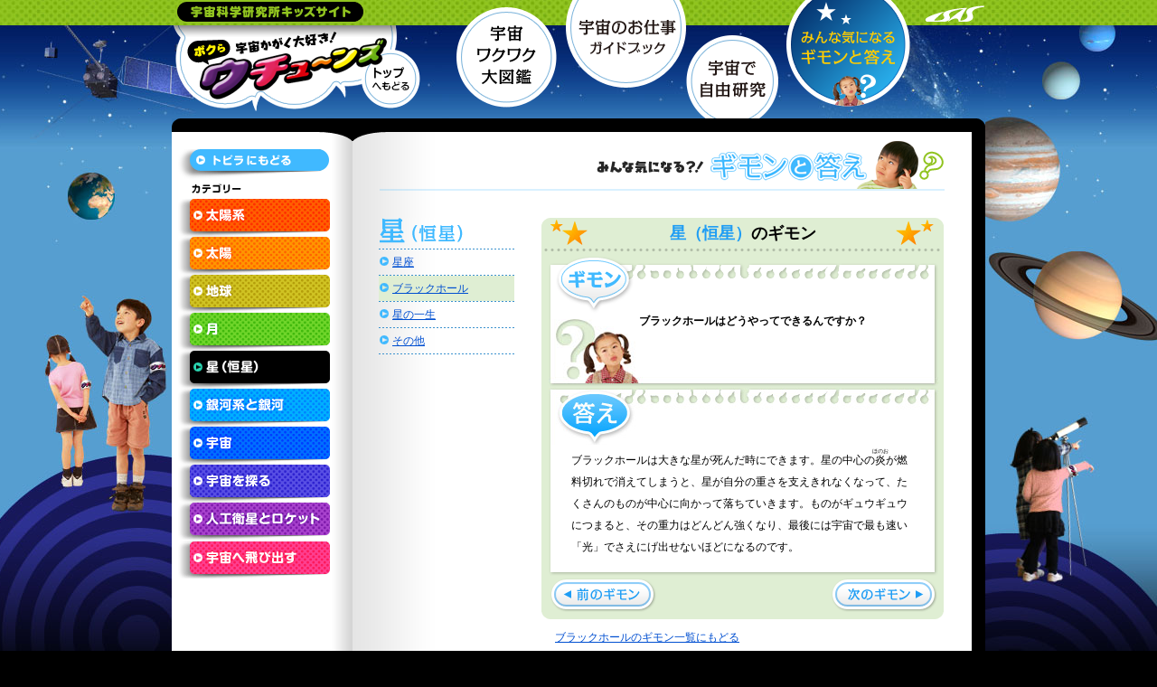

--- FILE ---
content_type: text/html
request_url: https://www.kids.isas.jaxa.jp/faq/star/st02/000153.html
body_size: 10666
content:
<!DOCTYPE HTML PUBLIC "-//W3C//DTD HTML 4.01 Transitional//EN" "http://www.w3.org/TR/html4/loose.dtd">
<html lang="ja">
<head>
<meta http-equiv="Content-Type" content="text/html; charset=UTF-8">
<meta http-equiv="Content-Style-Type" content="text/css">
<meta http-equiv="Content-Script-Type" content="text/javascript">
<title>ブラックホールはどうやってできるんですか？│ブラックホール│宇宙科学研究所キッズサイト「ウチューンズ」</title>
<meta name="Keywords" content="JAXA,宇宙航空研究開発機構,ISAS,宇宙科学研究所,宇宙研,ISASキッズ,ウチュ～ンズ,うちゅーんず,うちゅ～んず,宇宙ーンズ,宇宙～ンズ,宇宙,宇宙科学,実験">
<meta name="Description" content="「宇宙かがく大好き！ボクらウチューンズ」JAXA宇宙科学研究所（ISAS）のキッズサイトです。親子で最新の宇宙科学が楽しめます。">
<meta name="author" content="宇宙航空研究開発機構（JAXA）宇宙科学研究所">
<meta name="copyright" content="Copyright (c) Japan Aerospace Exploration Agency All rights reserved.">
<script type="text/javascript" src="/common/js/jquery.js"></script>
<script type="text/javascript" src="/common/js/rollover.js"></script>
<script type="text/javascript" src="/common/js/jquery.pngFix.js"></script>
<script type="text/javascript">
    $(document).ready(function(){
        $(document).pngFix();
    });
</script>
<link href="/common/css/import.css" rel="stylesheet" type="text/css" media="screen,tv,projection,print">
<link href="/common/css/import_print.css" rel="stylesheet" type="text/css" media="print">
<link href="/faq/css/style.css" rel="stylesheet" type="text/css" media="screen,tv,projection,print">
<link rel="alternate" type="application/atom+xml" title="Recent Entries" href="/faq/atom.xml">
<link rel="alternate" type="application/atom+xml" title="Recent Entries" href="index.xml">
<script type="text/javascript" src="/kids/mt.js"></script>
<link rel="EditURI" type="application/rsd+xml" title="RSD" href="/faq/rsd.xml">
</head>
<body id="faqCat">
<div id="bodyWrap">
<div id="wrapper">

<div id="header">
<h1><a href="/index.html"><img src="/common/images/ttl_site.png" width="273" height="125" alt="宇宙科学研究所キッズサイト ボクら宇宙かがく大好き！ ウチュ～ンズ" class="imgover"></a></h1>

<!-- ▼グローバルナビ start -->
<ul id="globalNav">
<li class="nav01"><a href="/zukan/index.html"><img src="/common/images/nav_global01.png" width="111" height="111" alt="宇宙ワクワク大図鑑" class="imgover"></a></li>
<li class="nav02"><a href="/job/index.html"><img src="/common/images/nav_global02.png" width="133" height="125" alt="宇宙のお仕事ガイドブック" class="imgover"></a></li>

<li class="nav04"><a href="/faq/index.html"><img src="/common/images/nav_global04_in.png" width="137" height="118" alt="みんな気になるギモンと答え" class="imgover"></a></li>
<li class="nav05"><a href="/ex/index.html"><img src="/common/images/nav_global05.png" width="102" height="100" alt="宇宙で自由研究" class="imgover"></a></li>
</ul>
<!-- ▲／グローバルナビ end -->

<p class="isas"><a href="http://www.isas.jaxa.jp/" target="_blank"><img src="/common/images/nav_isas.png" width="66" height="18" alt="ISAS 宇宙科学研究所ホームページへ（新しいウィンドウが開きます）"></a></p>
<!-- /#header --></div>

<div id="main">
<div class="mainInner">
<div class="mainInner2">

<div id="primary">
<!-- ▼コンテンツ start -->
<h1 class="detailTtl"><img src="/faq/images/ttl_main.png" width="625" height="55" alt="みんな気になる？！ギモンと答え"></h1>



<div id="faqMain">
<div id="faqPrimary">
<!-- ▽コンテンツ start -->
<div class="faqContent">
<!-- ↓カテゴリー start -->
<h2 class="catTtl"><span><strong>星（恒星）</strong>のギモン</span></h2>
<!-- ↑カテゴリー end -->

<!-- ↓質問 start -->
<div class="questionTtl">
<div class="inner">
<h3>ブラックホールはどうやってできるんですか？</h3>
<!-- /.inner --></div>
<!-- /.questionTtl --></div>
<!-- ↑質問 end -->
<!-- ↓回答 start -->
<div class="answer">
<h4><img src="/faq/images/ttl_answer.jpg" width="432" height="63" alt="答え"></h4>
<div class="inner">
ブラックホールは大きな星が死んだ時にできます。星の中心の<ruby><rb>炎</rb><rp> （</rp><rt>ほのお</rt><rp>）</rp></ruby>が燃料切れで消えてしまうと、星が自分の重さを支えきれなくなって、たくさんのものが中心に向かって落ちていきます。ものがギュウギュウにつまると、その重力はどんどん強くなり、最後には宇宙で最も速い「光」でさえにげ出せないほどになるのです。
<!-- /.inner --></div>
<!-- /.answer --></div>
<!-- ↑回答 end -->



<!-- ↓ステップナビ start -->
<ul class="stepNav">
<li class="back"><a href="http://www.kids.isas.jaxa.jp/faq/star/st02/000155.html">ブラックホールが消えてなくなってしまう事はあるんですか？ »</a></li>
<li class="next"><a href="http://www.kids.isas.jaxa.jp/faq/star/st02/000154.html">« どうして「ブラックホール」という存在の考え方が生まれたのですか？ </a></li>
</ul>
<!-- ↑ステップナビ end -->


<!-- /.faqContent --></div>
<!-- △／コンテンツ end -->


<ul class="stepNav2">
<li class="back"><a href="http://www.kids.isas.jaxa.jp/faq/star/st02/">ブラックホールのギモン一覧にもどる</a></li>
</ul>

<!-- /#faqPrimary --></div>

<div id="faqSecondary">
<!-- ▽カテゴリー内ナビゲーション start -->
<dl id="catList">
<dt>
<img src="/faq/images/txt_star.gif" alt="星（恒星）"></dt>
<dd>
<ul class="linkList">
<li class=""><a href="http://www.kids.isas.jaxa.jp/faq/star/st01/" title="">星座</a></li>
<li class="on"><a href="http://www.kids.isas.jaxa.jp/faq/star/st02/" title="">ブラックホール</a></li>
<li class=""><a href="http://www.kids.isas.jaxa.jp/faq/star/st03/" title="">星の一生</a></li>
<li class=""><a href="http://www.kids.isas.jaxa.jp/faq/star/st04/" title="">その他</a></li>
</ul>
</dd>
</dl>
<!-- △／カテゴリー内ナビゲーション end -->
<!-- /#faqSecodary --></div>



<!-- ▽関連する質問 start -->
<div id="relatedQuestion">
<dl>
<dt><img src="/faq/images/ttl_related-question.gif" width="625" height="36" alt="関連する質問"></dt>
<dd>
<ul class="linkList">
<li><a href="http://www.kids.isas.jaxa.jp/faq/star/st02/000154.html">どうして「ブラックホール」という存在の考え方が生まれたのですか？ </a></li>
<li><a href="http://www.kids.isas.jaxa.jp/faq/star/st02/000157.html">ブラックホールは何でも吸いこむと聞きましたが、いつかは宇宙のもの全部吸いこむって事もありえるんですか？</a></li>
<li><a href="http://www.kids.isas.jaxa.jp/faq/star/st02/000155.html">ブラックホールが消えてなくなってしまう事はあるんですか？</a></li>
<li><a href="http://www.kids.isas.jaxa.jp/faq/earth/ea04/000148.html">人は何で丸い地球に立っていられるのですか？</a></li>
<li><a href="http://www.kids.isas.jaxa.jp/faq/develop/de05/000081.html">宇宙に重力を作ることはできるんですか？</a></li>
</ul>
</dd>
</dl>
<!-- /#relatedQuestion --></div>
<!-- △／関連する質問 end -->


<!-- /#faqMain --></div>
<!-- ▲／コンテンツ end -->
<!-- /#primary --></div>


<div id="secondary">

<!-- ▼カテゴリーナビゲーション start -->
<dl id="faqCatNav">
<dt><img src="/faq/images/txt_category.gif" width="55" height="11" alt="カテゴリー"></dt>
<dd>
<ul>
<li><a href="http://www.kids.isas.jaxa.jp/faq/solarsystem/"><img src="/faq/images/nav_faq-solarsystem.gif" width="168" height="42" class="imgover" alt="太陽系"></a></li>
<li><a href="http://www.kids.isas.jaxa.jp/faq/solar/"><img src="/faq/images/nav_faq-solar.gif" width="168" height="42" class="imgover" alt="太陽"></a></li>
<li><a href="http://www.kids.isas.jaxa.jp/faq/earth/"><img src="/faq/images/nav_faq-earth.gif" width="168" height="42" class="imgover" alt="地球"></a></li>
<li><a href="http://www.kids.isas.jaxa.jp/faq/moon/"><img src="/faq/images/nav_faq-moon.gif" width="168" height="42" class="imgover" alt="月"></a></li>
<li><a href="http://www.kids.isas.jaxa.jp/faq/star/"><img src="/faq/images/nav_faq-star_on.gif" width="168" height="42" class="imgover" alt="星（恒星）"></a></li>
<li><a href="http://www.kids.isas.jaxa.jp/faq/galaxy/"><img src="/faq/images/nav_faq-galaxy.gif" width="168" height="42" class="imgover" alt="銀河系と銀河"></a></li>
<li><a href="http://www.kids.isas.jaxa.jp/faq/universe/"><img src="/faq/images/nav_faq-universe.gif" width="168" height="42" class="imgover" alt="宇宙"></a></li>
<li><a href="http://www.kids.isas.jaxa.jp/faq/observe/"><img src="/faq/images/nav_faq-observe.gif" width="168" height="42" class="imgover" alt="宇宙を探る"></a></li>
<li><a href="http://www.kids.isas.jaxa.jp/faq/satellite/"><img src="/faq/images/nav_faq-satellite.gif" width="168" height="42" class="imgover" alt="人工衛星とロケット"></a></li>
<li><a href="http://www.kids.isas.jaxa.jp/faq/develop/"><img src="/faq/images/nav_faq-develop.gif" width="168" height="42" class="imgover" alt="宇宙へ飛び出す"></a></li>
</ul>
</dd>
</dl>
<!-- ▲／カテゴリーナビゲーション end -->


<!--<p class="faqFromBtn"><a href="/faq/message.php"><img src="/faq/images/btn_faq-form.jpg" width="178" height="117" class="imgover" alt="ココから先生に質問もできるよ！　みんなのギモンに答えるよ！"></a></p>-->
<p class="backToTop"><a href="/faq/index.html"><img src="/faq/images/nav_backtotop.gif" alt="トビラにもどる" width="168" height="34" class="imgover"></a></p>

<!-- /#secondary --></div>

<p class="toPageTop"><a href="#wrapper">ページの先頭へ</a></p>
<!-- /.mainInner2 --></div>
<!-- /.mainInner --></div>

<div id="footer">
<address>
<img src="/common/images/txt_copyright.gif" width="242" height="9" alt="Copyright Japan Aerospace Exploration Agency">
</address>
<!-- /#footer --></div>
<!-- /#main --></div>
<!-- /#wrapper --></div>
<!-- /#bodyWrap --></div>
<script type="text/javascript">
var gaJsHost = (("https:" == document.location.protocol) ? "https://ssl." : "http://www.");
document.write(unescape("%3Cscript src='" + gaJsHost + "google-analytics.com/ga.js' type='text/javascript'%3E%3C/script%3E"));
</script>
<script type="text/javascript">
try {
var pageTracker = _gat._getTracker("UA-8555875-2");
pageTracker._trackPageview();
} catch(err) {}</script>
</body>
<!-- InstanceEnd --></html>

--- FILE ---
content_type: text/css
request_url: https://www.kids.isas.jaxa.jp/common/css/import.css
body_size: 338
content:
@charset "utf-8";
/**
 :タイトル "外部CSS読み込み用";
 :一行説明 "外部CSS読み込み用のスタイルシートです";
 :作成日 "2009-00-00";
 :改訂版 [:版 "1.0.0"; :作成日 "2009-00-00"];
*/

/* ▼共通設定・骨格 */
/* ブラウザスタイル解除・HTML要素初期設定 */
@import "base.css";
/* 画面全体のインターフェイス レイアウト */
@import "structure.css";

/* ▼モジュール */
@import "module.css";

/* ▼領域別スタイル設定・モジュール調整 */
@import "layout.css";

--- FILE ---
content_type: text/css
request_url: https://www.kids.isas.jaxa.jp/faq/css/style.css
body_size: 17513
content:
@charset "utf-8";
/**
 :タイトル "「みんな気になる？！ギモンと答え」用スタイル";
 :一行説明 "「みんな気になる？！ギモンと答え」用のスタイルシートです";
 :作成日 "2009-03-12";
 :改訂版 [:版 "1.0.0"; :作成日 "2009-04-02"];
*/

/* 共通レイアウト調整
   --------------------------------------------- */
#main{
	min-height: 644px;
	padding-top: 25px;
	background: #000 url(../images/bg_main01.gif) no-repeat top left;
}
* html #main{
	height: 644px;
}

#main div.mainInner{
	width: 885px;
	margin-bottom: 5px;
	background: url(../images/bg_main02.gif) repeat-y top left;
}
#main div.mainInner2{
	overflow: hidden;
	width: 853px;
	padding: 0 25px 15px 7px;
	background: url(../images/bg_main03.gif) no-repeat bottom left;
}
#main div.mainInner2:after{
	content: ".";
	display: block;
 	height: 0;
 	clear: both;
 	visibility: hidden;
}
/* Hides from IE-mac \*/
* html #main div.mainInner2{
	height: 1%;
	overflow: visible;
}
/* End hide from IE-mac */

#primary{
	width: 635px;
	margin-bottom: 0;
	padding: 0;
}
#secondary{
	position: relative;
	width: 178px;
}




/* カテゴリーナビゲーション
   --------------------------------------------- */
dl#faqCatNav{
	margin: 9px 0 15px;
	padding: 38px 0 0;
	background: url(../images/bg_catnav.gif) no-repeat 41px 0;
}
dl#faqCatNav img{
	vertical-align: bottom;
}
dl#faqCatNav dt{
	margin: 0 0 6px 15px;
}
dl#faqCatNav dd{
	margin: 0;
}
dl#faqCatNav ul,
dl#faqCatNav ul li{
	list-style: none;
	margin: 0;
	padding: 0;
}
p.faqFormBtn{
	margin: 0;
}
p.backToTop{
	position: absolute;
	top: 9px;
	left: 0px;
	margin: 0;
}
p.backToTop img{
	vertical-align: bottom;
}


/* 検索フォーム
   --------------------------------------------- */
#searchArea{
	position: relative;
	width: 635px;
	height: 75px;
	margin-bottom: 25px;
	background: url(../images/bg_search.gif) no-repeat left top;
}
#searchArea img{
	vertical-align: bottom;
}
#searchArea dl.searchForm,
#searchArea dl.searchForm dt,
#searchArea dl.searchForm dd{
	margin: 0;
}
#searchArea dl.searchForm dt{
	position: absolute;
	left: 30px;
	top: 26px;
}
#searchArea dl.searchForm dd{
	position: absolute;
	right: 217px;
	top: 13px;
}
#searchArea dl.searchForm dd *{
	vertical-align: middle;
}
#searchArea dl.searchForm dd input.inputSearch{
	width: 155px;
}
#searchArea p.howto{
	position: absolute;
	right: 23px;
	top: 13px;
	margin: 0;
}


/* タイトル（TOP以外）
   --------------------------------------------- */
h1.detailTtl{
	margin: 0;
	margin-bottom: 30px;
	text-align: center;
}
h1.detailTtl img{
	vertical-align: bottom;
}


/* カテゴリ・回答ページレイアウト
   --------------------------------------------- */
#faqMain{
	width: 625px;
	margin-left: 4px;
}
#faqMain:after{
	content: ".";
	display: block;
 	height: 0;
 	clear: both;
 	visibility: hidden;
}
/* Hides from IE-mac \*/
* html #faqMain{
	height: 1%;
	overflow: visible;
}
/* End hide from IE-mac */

#faqMain #faqPrimary{
	float: right;
	width: 445px;
}
#faqMain #faqSecondary{
	float: left;
	width: 150px;
}


/* FAQコンテンツエリア
   --------------------------------------------- */
div.faqContent{
	width: 445px;
	margin-bottom: 1em;
	padding-bottom: 8px;
	background: #dfeed3 url(../images/bg_faq-cont01.gif) no-repeat bottom left;
}
div.faqContent h2.catTtl{
	width: 439px;
	margin: 0 0 0.5em;
	padding: 0 3px;
	background: url(../images/bg_cont-ttl01.gif) no-repeat top left;
}
div.faqContent h2.catTtl span{
	display: block;
	width: 439px;
	min-height: 21px;
	padding: 8px 0;
	background: url(../images/bg_cont-ttl02.gif) repeat-x bottom left;
	font-size: 150%;
	text-align: center;
}
* html div.faqContent h2.catTtl span{
	height: 21px;
}
div.faqContent h2.catTtl strong{
	color: #1f9df4;
}

div.faqContent#searchResult{
	width: 625px;
	background: #dfeed3 url(../images/bg_faq-cont01_search.gif) no-repeat bottom left;
}
div.faqContent#searchResult h2.catTtl{
	width: 619px;
	background: url(../images/bg_cont-ttl01_search.gif) no-repeat top left;
}
div.faqContent#searchResult h2.catTtl span{
	width: 619px;
	background: url(../images/bg_cont-ttl02.gif) repeat-x bottom left;
}

/* FAQリスト */
div.faqList{
	width: 432px;
	margin: 0 0 3px 8px;
	background: url(../images/bg_faq-list02.gif) repeat-y top left;
}
div.faqList div.faqListInner{
	width: 432px;
	background: url(../images/bg_faq-list01.gif) no-repeat top left;
}
div.faqList div.faqListInner ul.linkList{
	list-style: none;
	width: 386px;
	margin: 0;
	padding: 35px 24px 27px 22px;
	background: url(../images/bg_faq-list03.gif) no-repeat bottom left;
	line-height: 1.5;
}
div.faqList div.faqListInner ul.linkList li{
	margin: 0;
	background: url(../images/bg_border01.gif) repeat-x bottom left;
}
div.faqList div.faqListInner ul.linkList li a{
	display: block;
	width: 356px;
	padding: 0.5em 0 0.5em 30px;
	background: url(../images/icn_link-archive.gif) no-repeat 0px 3px;
}

div.faqContent#searchResult div.faqList{
	width: 611px;
	background: url(../images/bg_faq-list02_search.gif) repeat-y top left;
}
div.faqContent#searchResult div.faqList div.faqListInner{
	width: 611px;
	background: url(../images/bg_faq-list01_search.gif) no-repeat top left;
}
div.faqContent#searchResult div.faqList div.faqListInner div.inner{
	width: 611px;
	padding-bottom: 17px;
	background: url(../images/bg_faq-list03_search.gif) no-repeat bottom left;
}
div.faqContent#searchResult div.faqList div.faqListInner ul.linkList{
	width: 527px;
	padding-left: 42px;
	padding-right: 42px;
	padding-bottom: 20px;
	background-image: none;
	line-height: 1.75;
}
div.faqContent#searchResult div.faqList div.faqListInner ul.linkList li a{
	display: inline;
	width: auto;
	padding: 0;
	background-image: none;
}
div.faqContent#searchResult div.faqList div.faqListInner ul.linkList li span{
	display: block;
	width: 497px;
	padding: 0.5em 0 0.5em 30px;
	background: url(../images/icn_link-archive.gif) no-repeat 0px 3px;
}

/* ステップナビ */
div.faqContent ul.stepNav{
	position: relative;
	list-style: none;
	width: 428px;
	height: 37px;
	margin: 0 0 0 10px;
}
div.faqContent ul.stepNav li{
	position: absolute;
	margin: 0;
	width: 117px;
	height: 37px;
	font-size: 8px;
	vertical-align: top;
}
div.faqContent ul.stepNav li a{
    display: block;
    overflow: hidden;
	width: 117px;
    height: 0 !important;
    height /**/: 37px;
    padding-top: 37px;
    text-decoration: none;
	line-height: 37px;
}
div.faqContent#searchResult ul.stepNav{
	position: relative;
	list-style: none;
	width: 527px;
	height: 37px;
	margin: 0 0 0 42px;
}
div.faqContent#searchResult ul.stepNav li{
	width: 107px;
	height: 36px;
}
div.faqContent#searchResult ul.stepNav li a{
	width: 107px;
    height /**/: 36px;
    padding-top: 36px;
	line-height: 36px;
}

div.faqContent ul.stepNav li.back{
	top: 0px;
	left: 0px;
}
div.faqContent ul.stepNav li.back a{
	background: url(../images/nav_step-faq-back.gif) no-repeat left top;
}
div.faqContent#searchResult ul.stepNav li.back a{
	background: url(../images/nav_step-search-back.gif) no-repeat left top;
}
div.faqContent ul.stepNav li.back a:hover{
	background: url(../images/nav_step-faq-back_on.gif) no-repeat left top;
}
div.faqContent#searchResult ul.stepNav li.back a:hover{
	background: url(../images/nav_step-search-back_on.gif) no-repeat left top;
}
div.faqContent ul.stepNav li.next{
	top: 0px;
	right: 0px;
}
div.faqContent ul.stepNav li.next a{
	background: url(../images/nav_step-faq-next.gif) no-repeat left top;
}
div.faqContent#searchResult ul.stepNav li.next a{
	background: url(../images/nav_step-search-next.gif) no-repeat left top;
}
div.faqContent ul.stepNav li.next a:hover{
	background: url(../images/nav_step-faq-next_on.gif) no-repeat left top;
}
div.faqContent#searchResult ul.stepNav li.next a:hover{
	background: url(../images/nav_step-search-next_on.gif) no-repeat left top;
}
div.faqContent#searchResult p.stepNav2{
	margin-top: -25px;
	font-size: 117%;
	font-weight: bold;
	color: #ff6600;
	text-align: center;
}
div.faqContent#searchResult p.stepNav2 a{
	font-weight: normal;
}

#faqPrimary ul.stepNav2{
	list-style: none;
	width: 445px;
	margin: 0 0 2em;
	line-height: 1.35;
}
#faqPrimary ul.stepNav2:after{
	content: ".";
	display: block;
 	height: 0;
 	clear: both;
 	visibility: hidden;
}
/* Hides from IE-mac \*/
* html #faqPrimary ul.stepNav2{
	height: 1%;
	overflow: visible;
}
/* End hide from IE-mac */
#faqPrimary ul.stepNav2 li{
	margin: 0;
}
#faqPrimary ul.stepNav2 li.back{
	float: left;
	padding-left: 15px;
	background: url(../images/icn_link01.gif) no-repeat 1px left;
}
#faqPrimary ul.stepNav2 li.next{
	float: right;
	padding-right: 15px;
	background: url(../images/icn_link01.gif) no-repeat 1px right;
}

/* 「このページの先頭へ」 */
p.toPageTop{
	clear: both;
	margin: 0 0 1em;
	text-align: right;
}
p.toPageTop a{
	padding-left: 15px;
	background: url(../images/icn_link-totop.gif) no-repeat 1px 0px;
}


/* 質問 */
div.questionTtl{
	width: 432px;
	margin: 0 0 0 8px;
	background: url(../images/bg_faq-list02.gif) repeat-y top left;
}
div.questionTtl div.inner{
	width: 432px;
	padding-top: 63px;
	background: url(../images/bg_question.gif) no-repeat top left;
}
div.questionTtl div.inner h3{
	width: 320px;
	min-height: 62px;
	margin: 0;
	padding: 0 12px 20px 100px;
	background: url(../images/bg_question02.jpg) no-repeat bottom left;
	line-height: 1.35;
}
* html div.questionTtl div.inner h3{
	height: 62px;
}

/* 回答 */
div.answer{
	width: 432px;
	margin: 0 0 3px 8px;
	background: url(../images/bg_faq-list02.gif) repeat-y top left;
}
div.answer div.inner{
	width: 382px;
	padding: 5px 25px 20px;
	background: url(../images/bg_faq-list03.gif) no-repeat bottom left;
	line-height: 2;
}
div.answer h4{
	margin: 0;
}
div.answer h4 img{
	vertical-align: bottom;
}

/* 関連する質問 */
#relatedQuestion{
	clear: both;
	width: 625px;
	margin: 0 0 1em 4px;
	background: url(../images/bg_related-question01.gif) repeat-y top left;
}
#relatedQuestion dl{
	margin: 0;
	background: url(../images/bg_related-question02.gif) no-repeat bottom left;
}
#relatedQuestion dt,
#relatedQuestion dd{
	margin: 0;
}
#relatedQuestion dd{
	width: 585px;
	padding: 0 20px 10px;
}
#relatedQuestion dd ul.linkList{
	list-style: none;
	margin: 0;
	line-height: 1.5;
}
#relatedQuestion dd ul.linkList li{
	margin: 0;
	background: url(../images/bg_border01.gif) repeat-x bottom left;
}
#relatedQuestion dd ul.linkList li a{
	display: block;
	width: 555px;
	padding: 0.5em 0 0.5em 30px;
	background: url(../images/icn_link-archive.gif) no-repeat 0px 3px;
}

/* FAQカテゴリー内ナビゲーション
   --------------------------------------------- */
dl#catList,
dl#catList dt,
dl#catList dd{
	margin: 0;
}
dl#catList dt{
	background: url(../images/bg_border01.gif) repeat-x bottom left;
	padding-bottom: 7px;
}
dl#catList dd ul.linkList{
	list-style: none;
	width: 150px;
	margin: 0;
	line-height: 1.35;
}
dl#catList dd ul.linkList li{
	margin: 0;
	padding-bottom: 1px;
	background: url(../images/bg_border01.gif) repeat-x bottom left;
}
dl#catList dd ul.linkList li a,
dl#catList dd ul.linkList li span{
	display: block;
	width: 135px;
	padding: 0.5em 0 0.5em 15px;
	background: url(../images/icn_link01.gif) no-repeat 1px 8px;
}
dl#catList dd ul.linkList li.on a,
dl#catList dd ul.linkList li a:hover{
	background: #dfeed3 url(../images/icn_link01_on.gif) no-repeat 1px 8px;
}




/* TOPページ
   --------------------------------------------- */
/* タイトル */
h1.topTtl{
	margin: 0 0 0 6px;
}
h1.topTtl img{
	vertical-align: bottom;
}

/* レイアウト */
#indexWrap{
	width: 625px;
	margin-left: 6px;
}
#indexWrap:after{
	content: ".";
	display: block;
 	height: 0;
 	clear: both;
 	visibility: hidden;
}
/* Hides from IE-mac \*/
* html #indexWrap{
	height: 1%;
	overflow: visible;
}
/* End hide from IE-mac */

#indexWrap div.box1{
	float: left;
	width: 344px;
}
#indexWrap div.box2{
	float: right;
	width: 248px;
	margin-top: 10px;
}

/* おすすめのギモン */
#indexWrap div.recommend{
	width: 344px;
	margin-bottom: 2em;
	background: #dfeed3 url(../images/bg_recommend01.gif) no-repeat top left;
}
#indexWrap div.recommend div.recommendInner{
	width: 344px;
	padding-bottom: 7px;
	background: url(../images/bg_recommend02.gif) no-repeat bottom left;
}
#indexWrap div.recommend h2{
	height: 86px;
	margin: 0;
	text-align: right;
}
#indexWrap div.recommend h2 img{
	vertical-align: bottom;
}
#indexWrap div.recommend div.question{
	width: 336px;
	margin-left: 8px;
	background: url(../images/bg_recommend04.gif) repeat-y top left;
}
#indexWrap div.recommend div.question h3{
	width: 224px;
	min-height: 60px;
	margin: 0;
	padding: 0 12px 20px 100px;
	background: url(../images/bg_recommend03.jpg) no-repeat bottom left;
	line-height: 1.35;
}
* html #indexWrap div.recommend div.question h3{
	height: 60px;
}
#indexWrap div.recommend div.answer{
	width: 336px;
	margin-left: 8px;
	background: url(../images/bg_recommend04.gif) repeat-y top left;
}
#indexWrap div.recommend div.answer div.inner{
	width: 296px;
	padding: 0 20px 20px;
	background: url(../images/bg_recommend05.gif) no-repeat bottom left;
	line-height: 2;
}
#indexWrap div.recommend div.answer h4{
	margin: 0;
}
#indexWrap div.recommend div.answer h4 img{
	vertical-align: bottom;
}
#indexWrap div.recommend div.answer .mt-image-center {
    display: none !important;
}

/* 最新・人気 */
#indexWrap div.archiveList{
	margin-bottom: 2em;
}
#indexWrap div.archiveList h2{
	margin: 0;
	padding-bottom: 6px;
	background: url(../images/bg_border01.gif) repeat-x bottom left;
}
#indexWrap div.archiveList ul.linkList{
	list-style: none;
	margin: 0;
	line-height: 1.35;
}
#indexWrap div.archiveList ul.linkList li{
	margin: 0;
	background: url(../images/bg_border01.gif) repeat-x bottom left;
}
#indexWrap div.archiveList ul.linkList li a{
	display: block;
	width: 218px;
	padding: 0.5em 0 0.5em 30px;
	background: url(../images/icn_link-archive.gif) no-repeat 0px 3px;
}

/* 他のサイトでも調べてみよう */
#indexWrap div.otherLink img{
	vertical-align: bottom;
}
#indexWrap div.otherLink h2{
	margin: 0;
	padding-bottom: 6px;
	background: url(../images/bg_border01.gif) repeat-x bottom left;
}
#indexWrap div.otherLink ul.linkList{
	width: 344px;
	overflow: hidden;
	list-style: none;
	margin: 0;
	padding: 0.5em 0;
	line-height: 1.35;
	background: url(../images/bg_border01.gif) repeat-x bottom left;
}
#indexWrap div.otherLink ul.linkList li{
	float: left;
	width: 155px;
	margin: 0;
	padding-left: 15px;
	background: url(../images/icn_link01.gif) no-repeat 0px 1px;
}


/* 「このページの使い方」ページ
   --------------------------------------------- */
div.howto{
	margin: 0 0 0 8px;
}
div.howto h2{
	margin: 0 0 10px;
}
div.howto h2 img{
	vertical-align: bottom;
}
div.howto div.lead{
	margin-bottom: 2em;
	line-height: 1.5;
	vertical-align: bottom;
}
div.howto ul.step{
	margin: 0 0 8px;
	list-style: none;
}
div.howto ul.step img{
	vertical-align: bottom;
}
div.howto ul.step li{
	margin: 0 0 17px 0;
}
div.howto ul.step li.last{
	margin: 0;
}
div.howto p.message{
	margin: 0 0 1em 114px;
}
div.howto p.message img{
	vertical-align: bottom;
}


/* 投稿フォームページ
   --------------------------------------------- */
div.messageForm{
	width: 625px;
	margin: 0 0 0 8px;
}
div.messageForm:after{
	content: ".";
	display: block;
 	height: 0;
 	clear: both;
 	visibility: hidden;
}
/* Hides from IE-mac \*/
* html div.messageForm{
	height: 1%;
	overflow: visible;
}
/* End hide from IE-mac */
div.messageForm div.pct{
	float: left;
	width: 162px;
}
div.messageForm div.txt{
	float: right;
	width: 445px;
}
div.messageForm h2{
	margin: 0 0 10px;
}
div.messageForm h2 img{
	vertical-align: bottom;
}
div.messageForm div.lead{
	margin-bottom: 2em;
	line-height: 1.5;
}
div.messageForm table{
	width: 385px;
	margin: 0 0 0.65em 30px;
}
div.messageForm th{
	width: 132px;
}
div.messageForm th.message{
	width: 385px;
	background-image: none;
	padding-bottom: 0;
}
div.messageForm th,
div.messageForm td{
	padding: 0.65em 0;
	line-height: 1.35;
	background: url(../images/bg_border02.gif) repeat-x left bottom;
}
div.messageForm input.input01{
	width: 170px;
}
div.messageForm input.input02{
	width: 55px;
}
div.messageForm textarea.textarea01{
	width: 385px;
}
div.messageForm p.btn{
	margin: 0;
	text-align: center;
}

div.messageThanks{
	position: relative;
	width: 313px;
	height: 302px;
	margin: 0 auto;
}
div.messageThanks div.txt{
	position: absolute;
	top: 0px;
	left: 0px;
}
div.messageThanks div.pct{
	position: absolute;
	top: 0px;
	right: 0px;
}
div.messageThanks div.btn{
	position: absolute;
	bottom: 0px;
	left: 29px;
}


/* ※印刷用調整
   --------------------------------------------- */
@media print{
	#main,
	#main div.mainInner,
	#main div.mainInner2{
		background-image: none;
		background-color: transparent;
	}
}

--- FILE ---
content_type: text/css
request_url: https://www.kids.isas.jaxa.jp/common/css/base.css
body_size: 1702
content:
@charset "utf-8";
/**
 :タイトル "全コンテンツ共通スタイル";
 :一行説明 "サイト内全コンテンツ共通のスタイルシートです";
 :作成日 "2009-03-08";
 :改訂版 [:版 "1.0.0"; :作成日 "2009-03-10"];
*/

/* ブラウザスタイル解除
   --------------------------------------------- */
body{
	margin: 0;
	padding: 0;
}
fieldset,img{
	border: 0;
}
address,caption,cite,code,dfn,th,var{
	font-style: normal;
	font-weight: normal;
}
caption,th{
	text-align: left;
}
h1,h2,h3,h4,h5,h6{
	font-size: 100%;
}
q:before,q:after{
	content: '';
}
form{
	margin: 0;
	padding: 0;
}


/* HTML要素
   --------------------------------------------- */
body{
	background: #000 url(../images/bg_body.jpg) repeat-x top left;
	color: #000;
	font-size: 12px;
	font-family: "ヒラギノ角ゴ Pro W3", "Hiragino Kaku Gothic Pro", "Osaka", "ＭＳ Ｐゴシック", sans-serif;
	line-height: 1.0;
	text-align: center;
}
*:first-child+html body{
	padding-left: 1px;
	font-size: 75%;/*IE7*/
}
* html body {
	padding-left: 1px;
	font-size: 75%;/*IE6-5*/
}
a{
	color: #004fd1;
}
a:link{
	text-decoration: underline;
}
a:visited{
	text-decoration: underline;
}
a:hover{
	text-decoration: none;
}
a:active{
	text-decoration: none;
}
img{
	border: 0;
}
sup,sub{
	font-size: 71%;
	line-height: 1;
}
sup{
	vertical-align: text-top;
}
sub{
	vertical-align: text-bottom;
}
ul,
ol{
	margin-left: 1em;
	padding: 0;
}
ul li,
ol li{
	margin-left: 1em;
	padding: 0;
}


/* 共通クラス
   --------------------------------------------- */
/* テキスト隠し */
.vsHidden{
	position: absolute;
	overflow: hidden;
	top: -9999px;
	left: 0;
}

/* 回り込み解除 */
.fClear{
	clear: both;
}

/* clearfix */
.clearfix:after{
	content: ".";
	display: block;
 	height: 0;
 	clear: both;
 	visibility: hidden;
	line-height: 0;
}
/* Hides from IE-mac \*/
* html .clearfix{
	height: 1%;
	overflow: visible;
}
/* End hide from IE-mac */

--- FILE ---
content_type: text/css
request_url: https://www.kids.isas.jaxa.jp/common/css/structure.css
body_size: 780
content:
@charset "utf-8";
/**
 :タイトル "ページ全体レイアウト設定";
 :一行説明 "ページ全体レイアウト設定のスタイルシートです";
 :作成日 "2009-00-00";
 :改訂版 [:版 "1.0.0"; :作成日 "2009-00-00"];
*/

#bodyWrap{
	min-width: 900px;
	background: url(../images/bg_fullwrap.jpg) no-repeat center top;
}
#wrapper{
	width: 900px;
	min-height: 800px;
	margin: 0 auto;
	text-align: left;
}
* html #wrapper{
	height: 800px;
}
#header{
	position: relative;
	width: 900px;
	height: 131px;
}
#main{
	width: 900px;
	min-height: 669px;
	background: #000 url(../images/bg_main.gif) no-repeat left top;
}
* html #main{
	height: 669px;
}

#secondary{
	float: left;
	position: relative;
	width: 161px;
	min-height: 540px;
	margin-bottom: 15px;
}
#primary{
	float: right;
	width: 670px;
	min-height: 540px;
	margin-bottom: 15px;
	padding-right: 30px;
}
* html #secondary,
* html #primary{
	height: 540px;
}
#footer{
	clear: both;
	width: 870px;
	padding: 10px 30px 20px 0;
	text-align: right;
}

--- FILE ---
content_type: text/css
request_url: https://www.kids.isas.jaxa.jp/common/css/module.css
body_size: 5187
content:
@charset "utf-8";
/**
 :タイトル "サイト共通モジュール スタイル設定";
 :一行説明 "サイト共通モジュール スタイル設定のスタイルシートです";
 :作成日 "2009-03-08";
 :改訂版 [:版 "1.0.0"; :作成日 "2009-03-10"];
*/


/* セクション
   --------------------------------------------- */
div.section{
	margin-bottom: 2em;
}
div.section.last,
div.section div.section.last{
	margin-bottom: 0;
}
div.section div.section{
	margin-top: 2em;
}
div.sectionInner{
	clear: both;
	margin: 0 9px;
}


/* 段落
   --------------------------------------------- */
#primary p{
	margin-top: 0px;
}
p.alC{
	text-align: center;
}
p.alR{
	text-align: right;
}


/* 注記
   --------------------------------------------- */
span.note,
p.note{
	font-size: 86%;
}


/* 見出し
   --------------------------------------------- */

/* 画像 */



/* 段組み：マルチカラム
   --------------------------------------------- */



/* 段組み：テキスト＋画像
   --------------------------------------------- */


/* 画像サムネイル
   --------------------------------------------- */



/* コラム枠
   --------------------------------------------- */


/* ステップナビ
   --------------------------------------------- */


/* プラグインダウンロード
   --------------------------------------------- */


/* リンクボタン
   --------------------------------------------- */


/* リスト（通常）
   --------------------------------------------- */
ol li,
ul li{
	margin-bottom: 0.35em;
}
ul ul.linkList01,
ol ul.linkList01,
ul ul.listmark,
ol ul.listmark{
	margin-top: 0.35em;
	margin-bottom: 0;
}


/* リスト（記号指定）
   --------------------------------------------- */
ul.listmark{
	list-style: none;
	margin: 0 0 1em;
	padding: 0;
}
ul.listmark li,
ul.linkList01 ul.listmark li{
	margin: 0 0 0.35em 1em;
	padding: 0;
	text-indent: -1em;
	background: none;
}
ul.listmark.note{
	font-size: 86%;
}
div.pct1cl dd ul.listmark.note{
	font-size: 100%;
}
ul li ul.listmark{
	margin-bottom: 0;
}
ul.listmark li ul.linkList01 li{
	margin: 0;
	text-indent: 0;
}
ul.listmark li ul.listmark{
	margin: 0.35em 0 0 0;
}


/* 定義リスト
   --------------------------------------------- */
dl.list01{
	margin: 0 0 1em;
	padding: 0;
}
dl.list01 dt{
	width: 5em;
	margin: 0 0 0.5em;
	padding: 0;
}
dl.list01 dd{
	margin: -2em 0 0.5em 6em;
	padding: 0;
}


/* リンクリスト
   --------------------------------------------- */
ul.linkList01{
	list-style: none;
	margin: 0 0 1em;
	padding: 0;
}
ul li ul.linkList01{
	margin-bottom: 0;
}
ul.linkList01 ul.linkList01{
	margin-top: 0.35em;
}
ul.linkList01 li{
	margin: 0 0 0.35em 0;
	padding: 0 0 0 15px;
	background: url(../images/icn_link.gif) no-repeat 1px 4px;
}
/*ul.linkList01 li.page{
	background: url(/common/images/icn_link-page.gif) no-repeat 1px 4px;
}
ul.linkList01 li.newwin{
	background: url(/common/images/icn_link-newwin.gif) no-repeat 1px 4px;
}
ul.linkList01 li.pdf{
	background: url(/common/images/icn_link-pdf.gif) no-repeat 1px 4px;
}
ul.linkList01 li.word{
	background: url(/common/images/icn_link-word.gif) no-repeat 1px 4px;
}
ul.linkList01 li.excel{
	background: url(/common/images/icn_link-excel.gif) no-repeat 1px 4px;
}
ul.linkList01 li.ppt{
	background: url(/common/images/icn_link-ppt.gif) no-repeat 1px 4px;
}
ul.linkList01 li.movie{
	background: url(/common/images/icn_link-movie.gif) no-repeat 1px 4px;
}
ul.linkList01 li.crt{
	background: url(/common/images/icn_link-crt.gif) no-repeat 1px 4px;
}
ul.linkList01 li.rss{
	padding-left: 18px;
	background: url(/common/images/icn_link-rss.gif) no-repeat 1px 4px;
}
ul.linkList01 li.none{
	background: none;
}
ul.linkList01 li.noLink{
	background: url(/common/images/icn_link-nolink.gif) no-repeat 1px 4px;
}*/
ul.linkList01.inline li{
	line-height: 1.5;
}
ul.linkList01.inline:after{
	content: ".";
	display: block;
 	height: 0;
 	clear: both;
 	visibility: hidden;
}
/* Hides from IE-mac \*/
* html ul.linkList01.inline{
	height: 1%;
	overflow: visible;
}
/* End hide from IE-mac */
* html ul.linkList01.inline{
	width: 100%;
	height: 1.5em;
}/* IE6 */
*:first-child+html ul.linkList01.inline{
	width: 100%;
}/* IE7 */
ul.linkList01.inline li{
	float: left;
	margin-right: 1.25em;
}


/* 「このページの先頭へ」
   --------------------------------------------- */
p.toPageTop,
#primary p.toPageTop{
	clear: both;
	margin: 0 0 1em;
	text-align: right;
}
p.toPageTop a{
	padding-left: 15px;
	background: url(/common/images/icn_link-pagetop.gif) no-repeat 1px 4px;
}


/* データテーブル
   --------------------------------------------- */
table.dataTable01{
	border-spacing: 0px;
	empty-cells: show;
	margin-bottom: 1em;
	line-height: 1.35;
	border-right: 1px solid #ccc;
	border-bottom: 1px solid #ccc;
}
table.dataTable01 caption{
	margin-bottom: 0.3em;
}
table.dataTable01 th,
table.dataTable01 td{
	padding: 0.5em 0.8em;
	border-left: 1px solid #ccc;
	border-top: 1px solid #ccc;
	vertical-align: top;
	text-align: left;
}
table.dataTable01 th{
	background-color: #f6f6fa;
	font-weight: bold;
}
table.dataTable01 th.heading,
table.dataTable01 td.heading{
	background-color: #f6f6fa;
}
table.dataTable01 th.alR,
table.dataTable01 td.alR{
	text-align: right;
}
table.dataTable01 th.alC,
table.dataTable01 td.alC{
	text-align: center;
}
table.dataTable01 th span.notice{
	font-weight: normal;
}


--- FILE ---
content_type: text/css
request_url: https://www.kids.isas.jaxa.jp/common/css/layout.css
body_size: 4751
content:
@charset "utf-8";
/**
 :タイトル "ページ全体レイアウト設定";
 :一行説明 "ページ全体レイアウト設定のスタイルシートです";
 :作成日 "2009-03-08";
 :改訂版 [:版 "1.0.0"; :作成日 "2009-03-10"];
*/


/* #header
   --------------------------------------------- */
#header img{
	vertical-align: bottom;
}
#header h1{
	position: absolute;
	margin: 0;
	left: 2px;
	top: -2px;
}
* html #header h1 a{
	text-indent: -9999px;
}
* html #header h1 a{
	display: block;
	width: 273px;
	height: 125px;
	background: url(../images/ttl_site.gif) no-repeat top left;
}
* html #header h1 a:hover{
	background: url(../images/ttl_site_on.gif) no-repeat top left;
}

/* グローバルナビ */
#header ul#globalNav{
	list-style: none;
	margin: 0;
}
#header ul#globalNav li{
	position: absolute;
	margin: 0;
}
* html ul#globalNav li a{
	text-indent: -9999px;
}
#header ul#globalNav li.nav01{
	left: 315px;
	top: 8px;
	width: 111px;
	height: 111px;
}
/** html #header ul#globalNav li.nav01 a{
	display: block;
	width: 111px;
	height: 111px;
	background: url(../images/nav_global01.gif) no-repeat top left;
}
* html #header ul#globalNav li.nav01 a:hover{
	background: url(../images/nav_global01_on.gif) no-repeat top left;
}
* html body#zukanCat #header ul#globalNav li.nav01 a,
* html body#zukanCat #header ul#globalNav li.nav01 a:hover{
	background: url(../images/nav_global01_in.gif) no-repeat top left;
}*/
#header ul#globalNav li.nav02{
	left: 436px;
	top: 0px;
	width: 133px;
	height: 125px;
}
/** html #header ul#globalNav li.nav02 a{
	display: block;
	width: 133px;
	height: 125px;
	background: url(../images/nav_global02.gif) no-repeat top left;
}
* html #header ul#globalNav li.nav02 a:hover{
	background: url(../images/nav_global02_on.gif) no-repeat top left;
}
* html body#jobCat #header ul#globalNav li.nav02 a,
* html body#jobCat #header ul#globalNav li.nav02 a:hover{
	background: url(../images/nav_global02_in.gif) no-repeat top left;
}*/
/*#header ul#globalNav li.nav03{
	left: 545px;
	top: 8px;
	width: 113px;
	height: 111px;
}*/
/** html #header ul#globalNav li.nav03 a{
	display: block;
	width: 113px;
	height: 111px;
	background: url(../images/nav_global03.gif) no-repeat top left;
}
* html #header ul#globalNav li.nav03 a:hover{
	background: url(../images/nav_global03_on.gif) no-repeat top left;
}
* html body#recommendCat #header ul#globalNav li.nav03 a,
* html body#recommendCat #header ul#globalNav li.nav03 a:hover{
	background: url(../images/nav_global03_in.gif) no-repeat top left;
}*/
#header ul#globalNav li.nav04{
	left: 680px;
	top: 0px;
	width: 137px;
	height: 118px;
}
/** html #header ul#globalNav li.nav04 a{
	display: block;
	width: 137px;
	height: 118px;
	background: url(../images/nav_global04.gif) no-repeat top left;
}
* html #header ul#globalNav li.nav04 a:hover{
	background: url(../images/nav_global04_on.gif) no-repeat top left;
}
* html body#faqCat #header ul#globalNav li.nav04 a,
* html body#faqCat #header ul#globalNav li.nav04 a:hover{
	background: url(../images/nav_global04_in.gif) no-repeat top left;
}*/
#header ul#globalNav li.nav05{
	left: 569px;
	top: 31px;
	width: 102px;
	height: 100px;
}
/** html #header ul#globalNav li.nav05 a{
	display: block;
	width: 102px;
	height: 100px;
	background: url(../images/nav_global05.gif) no-repeat bottom left;
}
* html #header ul#globalNav li.nav05 a:hover{
	background: url(../images/nav_global05_on.gif) no-repeat bottom left;
}
* html body#exCat #header ul#globalNav li.nav05 a,
* html body#exCat #header ul#globalNav li.nav05 a:hover{
	background: url(../images/nav_global05_in.gif) no-repeat top left;
}*/

/* サブナビゲーション */
#header p.isas{
	position: absolute;
	top: 6px;
	right: 1px;
	margin: 0;
}


/* #primary
   --------------------------------------------- */


/* #footer
   --------------------------------------------- */


/* #secondary
   --------------------------------------------- */
#secondary p.back{
	position: absolute;
	top: 0px;
	left: 0px;
	margin: 0;
}
#secondary p.back img{
	vertical-align: bottom;
}
#secondary ul#localNav{
	margin: 81px 0 1em;
	list-style: none;
}
#secondary ul#localNav li{
	margin: 0;
	list-style: none;
}
#secondary ul#localNav img{
	vertical-align: bottom;
}
#secondary ul#localNav.txt{
	border-top: 1px solid #808080;
	border-right: 1px solid #808080;
}
#secondary ul#localNav.txt li{
	margin: 0;
	list-style: none;
}
#secondary ul#localNav.txt li a{
	display: block;
	width: 106px;
	padding: 1em 20px 1em 35px;
	border-bottom: 1px solid #808080;
	color: #fff;
	font-weight: bold;
	line-height: 1.35;
	text-decoration: none;
	background: url(../images/icn_localnav.gif) no-repeat 20px 1.25em;
}
#secondary ul#localNav.txt li a:hover{
	color: #000;
	background: #fff url(../images/icn_localnav_on.gif) no-repeat 20px 1.25em;
}
#secondary ul#localNav.txt li.crt a:hover,
#secondary ul#localNav.txt li.crt a{
	color: #000;
	background: #ff6600 url(../images/icn_localnav_in.gif) no-repeat 20px 1.25em;
}

--- FILE ---
content_type: text/css
request_url: https://www.kids.isas.jaxa.jp/common/css/import_print.css
body_size: 47
content:
@charset "utf-8";
/**
 :タイトル "印刷用スタイルシート（読み込み用）";
 :一行説明 "佐川急便 印刷用スタイルシートです";
 :作成日 "2008-12-01";
 :改訂版 [:版 "1.0.0"; :作成日 "2008-12-01"];
*/

/* 印刷用設定 */
@import "print.css";

--- FILE ---
content_type: text/css
request_url: https://www.kids.isas.jaxa.jp/common/css/print.css
body_size: 969
content:
@charset "utf-8";
/**
 :タイトル "印刷用 スタイル設定";
 :一行説明 "印刷用 スタイル設定のスタイルシートです";
 :作成日 "2009-03-26";
 :改訂版 [:版 "1.0.0"; :作成日 "2009-03-26"];
*/

body{
	width: 100%;
	margin: 0;
	border: none;
	color: #000;
	background-image: none;
	background-color: #fff;
}
*{
	color: #000;
}
#wrapper,
#main,
#footer{
	width: 100%;
	margin: 0;
}
#wrapper{
	width: 100&;
	padding: 0;
	background-image: none;
}
#main{
	width: 100%;
	min-height: 1px;
	background-color: #fff;
	background-image: none;
}
* html #main{
	height: 1px;
}
#primary{
	float: none;
}


#bodyWrap{
	width: 100%;
	min-width: 100%;
	background-image: none;
}
#wrapper{
	width: 100%;
	min-height: 1px;
}
* html #wrapper{
	height: 1px;
}
#header{
	position: relative;
	width: 100%;
}


#header{
	margin-bottom: 16px;
	border: none;
	border-bottom: 4px solid #3a489d;
}

#footer{
	clear: none;
	margin-top: 3em;
}
#footer address{
	width: 100%;
}

p.toPageTop,
div.stepNav,
#header #globalNav,
#header #subNav,
#header p.siteLead,
#secondary,
#main #topicpath,
#footer #assistNav,
#footer p.toPageTop{
	display: none;
}